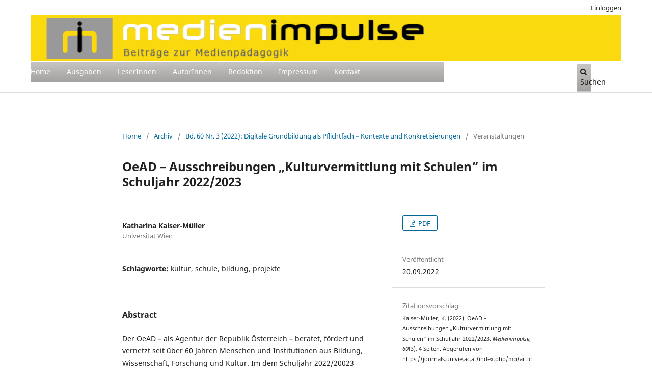

--- FILE ---
content_type: text/html; charset=utf-8
request_url: https://journals.univie.ac.at/index.php/mp/article/view/7558?articlesBySameAuthorPage=20
body_size: 6839
content:
<!DOCTYPE html>
<html lang="de-DE" xml:lang="de-DE">
<head>
	<meta charset="utf-8">
	<meta name="viewport" content="width=device-width, initial-scale=1.0">
	<title>
		OeAD – Ausschreibungen „Kulturvermittlung mit Schulen“ im Schuljahr 2022/2023
							| Medienimpulse
			</title>

	
<link rel="icon" href="https://journals.univie.ac.at/public/journals/5/favicon_de_DE.png">
<meta name="generator" content="Open Journal Systems 3.3.0.17">
<link rel="schema.DC" href="http://purl.org/dc/elements/1.1/" />
<meta name="DC.Creator.PersonalName" content="Katharina Kaiser-Müller"/>
<meta name="DC.Date.created" scheme="ISO8601" content="2022-09-20"/>
<meta name="DC.Date.dateSubmitted" scheme="ISO8601" content="2022-09-12"/>
<meta name="DC.Date.issued" scheme="ISO8601" content="2022-09-20"/>
<meta name="DC.Date.modified" scheme="ISO8601" content="2022-09-20"/>
<meta name="DC.Description" xml:lang="de" content="Der OeAD – als Agentur der Republik Österreich – beratet, fördert und vernetzt seit über 60 Jahren Menschen und Institutionen aus Bildung, Wissenschaft, Forschung und Kultur. Im dem Schuljahr 2022/20023 werden sechs unterschiedliche Projekte zum Thema Kulturvermittlung mit Schulen angeboten."/>
<meta name="DC.Description" xml:lang="en" content="The OeAD - as the agency of the Republic of Austria – has been advising, promoting and connecting people and institutions from education, science, research and culture for over 60 years. In the 2022/2023 school year, six different projects on the subject of Kulturvermittlung mit Schulen are offered."/>
<meta name="DC.Format" scheme="IMT" content="application/pdf"/>
<meta name="DC.Identifier" content="7558"/>
<meta name="DC.Identifier.pageNumber" content="4 Seiten"/>
<meta name="DC.Identifier.URI" content="https://journals.univie.ac.at/index.php/mp/article/view/7558"/>
<meta name="DC.Language" scheme="ISO639-1" content="de"/>
<meta name="DC.Rights" content="Copyright (c) 2022 Katharina Kaiser-Müller"/>
<meta name="DC.Rights" content="https://creativecommons.org/licenses/by-nc-nd/3.0/"/>
<meta name="DC.Source" content="Medienimpulse"/>
<meta name="DC.Source.ISSN" content="2307-3187"/>
<meta name="DC.Source.Issue" content="3"/>
<meta name="DC.Source.Volume" content="60"/>
<meta name="DC.Source.URI" content="https://journals.univie.ac.at/index.php/mp"/>
<meta name="DC.Subject" xml:lang="de" content="kultur"/>
<meta name="DC.Subject" xml:lang="de" content="schule"/>
<meta name="DC.Subject" xml:lang="de" content="bildung"/>
<meta name="DC.Subject" xml:lang="de" content="projekte"/>
<meta name="DC.Title" content="OeAD – Ausschreibungen „Kulturvermittlung mit Schulen“ im Schuljahr 2022/2023"/>
<meta name="DC.Type" content="Text.Serial.Journal"/>
<meta name="DC.Type.articleType" content="Veranstaltungen"/>
<meta name="gs_meta_revision" content="1.1"/>
<meta name="citation_journal_title" content="Medienimpulse"/>
<meta name="citation_journal_abbrev" content="mi"/>
<meta name="citation_issn" content="2307-3187"/> 
<meta name="citation_author" content="Katharina Kaiser-Müller"/>
<meta name="citation_author_institution" content="Universität Wien"/>
<meta name="citation_title" content="OeAD – Ausschreibungen „Kulturvermittlung mit Schulen“ im Schuljahr 2022/2023"/>
<meta name="citation_language" content="de"/>
<meta name="citation_date" content="2022/09/20"/>
<meta name="citation_volume" content="60"/>
<meta name="citation_issue" content="3"/>
<meta name="citation_firstpage" content="4 Seiten"/>
<meta name="citation_lastpage" content="4 Seiten"/>
<meta name="citation_abstract_html_url" content="https://journals.univie.ac.at/index.php/mp/article/view/7558"/>
<meta name="citation_keywords" xml:lang="de" content="kultur"/>
<meta name="citation_keywords" xml:lang="de" content="schule"/>
<meta name="citation_keywords" xml:lang="de" content="bildung"/>
<meta name="citation_keywords" xml:lang="de" content="projekte"/>
<meta name="citation_pdf_url" content="https://journals.univie.ac.at/index.php/mp/article/download/7558/7601"/>
<meta name="citation_reference" content="https://oead.at/de/schule/kulturvermittlung-mit-schulen"/>
	<link rel="stylesheet" href="https://journals.univie.ac.at/index.php/mp/$$$call$$$/page/page/css?name=stylesheet" type="text/css" /><link rel="stylesheet" href="https://journals.univie.ac.at/index.php/mp/$$$call$$$/page/page/css?name=font" type="text/css" /><link rel="stylesheet" href="https://journals.univie.ac.at/lib/pkp/styles/fontawesome/fontawesome.css?v=3.3.0.17" type="text/css" /><link rel="stylesheet" href="https://journals.univie.ac.at/plugins/generic/orcidProfile/css/orcidProfile.css?v=3.3.0.17" type="text/css" /><link rel="stylesheet" href="https://journals.univie.ac.at/public/journals/5/styleSheet.css?d=" type="text/css" />
</head>
<body class="pkp_page_article pkp_op_view has_site_logo" dir="ltr">

	<div class="pkp_structure_page">

				<header class="pkp_structure_head" id="headerNavigationContainer" role="banner">
						
 <nav class="cmp_skip_to_content" aria-label="Springe zu Inhalt-Links">
	<a href="#pkp_content_main">Zum Inhalt springen</a>
	<a href="#siteNav">Zur Hauptnavigation springen</a>
		<a href="#pkp_content_footer">Zur Fußzeile springen</a>
</nav>

			<div class="pkp_head_wrapper">

				<div class="pkp_site_name_wrapper">
					<button class="pkp_site_nav_toggle">
						<span>Open Menu</span>
					</button>
										<div class="pkp_site_name">
																<a href="						https://journals.univie.ac.at/index.php/mp/index
					" class="is_img">
							<img src="https://journals.univie.ac.at/public/journals/5/pageHeaderLogoImage_de_DE.png" width="3400" height="345" alt="Logo der Zeitschrift Medienimpulse" />
						</a>
										</div>
				</div>

				
				<nav class="pkp_site_nav_menu" aria-label="Website-Navigation">
					<a id="siteNav"></a>
					<div class="pkp_navigation_primary_row">
						<div class="pkp_navigation_primary_wrapper">
																				<ul id="navigationPrimary" class="pkp_navigation_primary pkp_nav_list">
								<li class="">
				<a href="https://journals.univie.ac.at/index.php/mp/">
					Home
				</a>
							</li>
								<li class="">
				<a href="https://journals.univie.ac.at/index.php/mp/issue/archive">
					Ausgaben
				</a>
							</li>
								<li class="">
				<a href="https://journals.univie.ac.at/index.php/mp/announcement">
					LeserInnen
				</a>
							</li>
								<li class="">
				<a href="https://journals.univie.ac.at/index.php/mp/about/submissions">
					AutorInnen
				</a>
							</li>
								<li class="">
				<a href="https://journals.univie.ac.at/index.php/mp/about/editorialTeam">
					Redaktion
				</a>
							</li>
								<li class="">
				<a href="https://journals.univie.ac.at/index.php/mp/about">
					Impressum
				</a>
							</li>
								<li class="">
				<a href="https://journals.univie.ac.at/index.php/mp/about/contact">
					Kontakt
				</a>
							</li>
										</ul>

				

																						<div class="pkp_navigation_search_wrapper">
									<a href="https://journals.univie.ac.at/index.php/mp/search" class="pkp_search pkp_search_desktop">
										<span class="fa fa-search" aria-hidden="true"></span>
										Suchen
									</a>
								</div>
													</div>
					</div>
					<div class="pkp_navigation_user_wrapper" id="navigationUserWrapper">
							<ul id="navigationUser" class="pkp_navigation_user pkp_nav_list">
								<li class="profile">
				<a href="https://journals.univie.ac.at/index.php/mp/login">
					Einloggen
				</a>
							</li>
										</ul>

					</div>
				</nav>
			</div><!-- .pkp_head_wrapper -->
		</header><!-- .pkp_structure_head -->

						<div class="pkp_structure_content">
			<div class="pkp_structure_main" role="main">
				<a id="pkp_content_main"></a>

<div class="page page_article">
			<nav class="cmp_breadcrumbs" role="navigation" aria-label="Sie sind hier:">
	<ol>
		<li>
			<a href="https://journals.univie.ac.at/index.php/mp/index">
				Home
			</a>
			<span class="separator">/</span>
		</li>
		<li>
			<a href="https://journals.univie.ac.at/index.php/mp/issue/archive">
				Archiv
			</a>
			<span class="separator">/</span>
		</li>
					<li>
				<a href="https://journals.univie.ac.at/index.php/mp/issue/view/603">
					Bd. 60 Nr. 3 (2022): Digitale Grundbildung als Pflichtfach – Kontexte und Konkretisierungen
				</a>
				<span class="separator">/</span>
			</li>
				<li class="current" aria-current="page">
			<span aria-current="page">
									Veranstaltungen
							</span>
		</li>
	</ol>
</nav>
	
		  	 <article class="obj_article_details">

		
	<h1 class="page_title">
		OeAD – Ausschreibungen „Kulturvermittlung mit Schulen“ im Schuljahr 2022/2023
	</h1>

	
	<div class="row">
		<div class="main_entry">

							<section class="item authors">
					<h2 class="pkp_screen_reader">Autor/innen</h2>
					<ul class="authors">
											<li>
							<span class="name">
								Katharina Kaiser-Müller
							</span>
															<span class="affiliation">
									Universität Wien
																	</span>
																				</li>
										</ul>
				</section>
			
																					
									<section class="item keywords">
				<h2 class="label">
										Schlagworte:
				</h2>
				<span class="value">
											kultur, 											schule, 											bildung, 											projekte									</span>
			</section>
			
										<section class="item abstract">
					<h2 class="label">Abstract</h2>
					<p>Der OeAD – als Agentur der Republik Österreich – beratet, fördert und vernetzt seit über 60 Jahren Menschen und Institutionen aus Bildung, Wissenschaft, Forschung und Kultur. Im dem Schuljahr 2022/20023 werden sechs unterschiedliche Projekte zum Thema Kulturvermittlung mit Schulen angeboten.</p>
				</section>
			
			

																			
										<section class="item references">
					<h2 class="label">
						Literaturhinweise
					</h2>
					<div class="value">
																					<p><a href="https://oead.at/de/schule/kulturvermittlung-mit-schulen">https://oead.at/de/schule/kulturvermittlung-mit-schulen</a> </p>
																		</div>
				</section>
			
		</div><!-- .main_entry -->

		<div class="entry_details">

						
										<div class="item galleys">
					<h2 class="pkp_screen_reader">
						Downloads
					</h2>
					<ul class="value galleys_links">
													<li>
								
	
							

<a class="obj_galley_link pdf" href="https://journals.univie.ac.at/index.php/mp/article/view/7558/7601">

		
	PDF

	</a>
							</li>
											</ul>
				</div>
						
						<div class="item published">
				<section class="sub_item">
					<h2 class="label">
						Veröffentlicht
					</h2>
					<div class="value">
																			<span>20.09.2022</span>
																	</div>
				</section>
							</div>
			
										<div class="item citation">
					<section class="sub_item citation_display">
						<h2 class="label">
							Zitationsvorschlag
						</h2>
						<div class="value">
							<div id="citationOutput" role="region" aria-live="polite">
								<div class="csl-bib-body">
  <div class="csl-entry">Kaiser-Müller, K. (2022). OeAD – Ausschreibungen „Kulturvermittlung mit Schulen“ im Schuljahr 2022/2023. <i>Medienimpulse</i>, <i>60</i>(3), 4 Seiten. Abgerufen von https://journals.univie.ac.at/index.php/mp/article/view/7558</div>
</div>
							</div>
							<div class="citation_formats">
								<button class="cmp_button citation_formats_button" aria-controls="cslCitationFormats" aria-expanded="false" data-csl-dropdown="true">
									Zitationsformate
								</button>
								<div id="cslCitationFormats" class="citation_formats_list" aria-hidden="true">
									<ul class="citation_formats_styles">
																					<li>
												<a
													aria-controls="citationOutput"
													href="https://journals.univie.ac.at/index.php/mp/citationstylelanguage/get/acm-sig-proceedings?submissionId=7558&amp;publicationId=9862"
													data-load-citation
													data-json-href="https://journals.univie.ac.at/index.php/mp/citationstylelanguage/get/acm-sig-proceedings?submissionId=7558&amp;publicationId=9862&amp;return=json"
												>
													ACM
												</a>
											</li>
																					<li>
												<a
													aria-controls="citationOutput"
													href="https://journals.univie.ac.at/index.php/mp/citationstylelanguage/get/acs-nano?submissionId=7558&amp;publicationId=9862"
													data-load-citation
													data-json-href="https://journals.univie.ac.at/index.php/mp/citationstylelanguage/get/acs-nano?submissionId=7558&amp;publicationId=9862&amp;return=json"
												>
													ACS
												</a>
											</li>
																					<li>
												<a
													aria-controls="citationOutput"
													href="https://journals.univie.ac.at/index.php/mp/citationstylelanguage/get/apa?submissionId=7558&amp;publicationId=9862"
													data-load-citation
													data-json-href="https://journals.univie.ac.at/index.php/mp/citationstylelanguage/get/apa?submissionId=7558&amp;publicationId=9862&amp;return=json"
												>
													APA
												</a>
											</li>
																					<li>
												<a
													aria-controls="citationOutput"
													href="https://journals.univie.ac.at/index.php/mp/citationstylelanguage/get/associacao-brasileira-de-normas-tecnicas?submissionId=7558&amp;publicationId=9862"
													data-load-citation
													data-json-href="https://journals.univie.ac.at/index.php/mp/citationstylelanguage/get/associacao-brasileira-de-normas-tecnicas?submissionId=7558&amp;publicationId=9862&amp;return=json"
												>
													ABNT
												</a>
											</li>
																					<li>
												<a
													aria-controls="citationOutput"
													href="https://journals.univie.ac.at/index.php/mp/citationstylelanguage/get/chicago-author-date?submissionId=7558&amp;publicationId=9862"
													data-load-citation
													data-json-href="https://journals.univie.ac.at/index.php/mp/citationstylelanguage/get/chicago-author-date?submissionId=7558&amp;publicationId=9862&amp;return=json"
												>
													Chicago
												</a>
											</li>
																					<li>
												<a
													aria-controls="citationOutput"
													href="https://journals.univie.ac.at/index.php/mp/citationstylelanguage/get/harvard-cite-them-right?submissionId=7558&amp;publicationId=9862"
													data-load-citation
													data-json-href="https://journals.univie.ac.at/index.php/mp/citationstylelanguage/get/harvard-cite-them-right?submissionId=7558&amp;publicationId=9862&amp;return=json"
												>
													Harvard
												</a>
											</li>
																					<li>
												<a
													aria-controls="citationOutput"
													href="https://journals.univie.ac.at/index.php/mp/citationstylelanguage/get/ieee?submissionId=7558&amp;publicationId=9862"
													data-load-citation
													data-json-href="https://journals.univie.ac.at/index.php/mp/citationstylelanguage/get/ieee?submissionId=7558&amp;publicationId=9862&amp;return=json"
												>
													IEEE
												</a>
											</li>
																					<li>
												<a
													aria-controls="citationOutput"
													href="https://journals.univie.ac.at/index.php/mp/citationstylelanguage/get/modern-language-association?submissionId=7558&amp;publicationId=9862"
													data-load-citation
													data-json-href="https://journals.univie.ac.at/index.php/mp/citationstylelanguage/get/modern-language-association?submissionId=7558&amp;publicationId=9862&amp;return=json"
												>
													MLA
												</a>
											</li>
																					<li>
												<a
													aria-controls="citationOutput"
													href="https://journals.univie.ac.at/index.php/mp/citationstylelanguage/get/turabian-fullnote-bibliography?submissionId=7558&amp;publicationId=9862"
													data-load-citation
													data-json-href="https://journals.univie.ac.at/index.php/mp/citationstylelanguage/get/turabian-fullnote-bibliography?submissionId=7558&amp;publicationId=9862&amp;return=json"
												>
													Turabian
												</a>
											</li>
																					<li>
												<a
													aria-controls="citationOutput"
													href="https://journals.univie.ac.at/index.php/mp/citationstylelanguage/get/vancouver?submissionId=7558&amp;publicationId=9862"
													data-load-citation
													data-json-href="https://journals.univie.ac.at/index.php/mp/citationstylelanguage/get/vancouver?submissionId=7558&amp;publicationId=9862&amp;return=json"
												>
													Vancouver
												</a>
											</li>
																			</ul>
																			<div class="label">
											Bibliografische Angaben herunterladen
										</div>
										<ul class="citation_formats_styles">
																							<li>
													<a href="https://journals.univie.ac.at/index.php/mp/citationstylelanguage/download/ris?submissionId=7558&amp;publicationId=9862">
														<span class="fa fa-download"></span>
														Endnote/Zotero/Mendeley (RIS)
													</a>
												</li>
																							<li>
													<a href="https://journals.univie.ac.at/index.php/mp/citationstylelanguage/download/bibtex?submissionId=7558&amp;publicationId=9862">
														<span class="fa fa-download"></span>
														BibTeX
													</a>
												</li>
																					</ul>
																	</div>
							</div>
						</div>
					</section>
				</div>
			
										<div class="item issue">

											<section class="sub_item">
							<h2 class="label">
								Ausgabe
							</h2>
							<div class="value">
								<a class="title" href="https://journals.univie.ac.at/index.php/mp/issue/view/603">
									Bd. 60 Nr. 3 (2022): Digitale Grundbildung als Pflichtfach – Kontexte und Konkretisierungen
								</a>
							</div>
						</section>
					
											<section class="sub_item">
							<h2 class="label">
								Rubrik
							</h2>
							<div class="value">
								Veranstaltungen
							</div>
						</section>
					
									</div>
			
															
										<div class="item copyright">
					<h2 class="label">
						Lizenz
					</h2>
																										<p>Copyright (c) 2022 Katharina Kaiser-Müller</p>
														<a rel="license" href="https://creativecommons.org/licenses/by-nc-nd/3.0/"><img alt="Creative Commons License" src="//i.creativecommons.org/l/by-nc-nd/3.0/88x31.png" /></a><p>Dieses Werk steht unter einer  <a rel="license" href="https://creativecommons.org/licenses/by-nc-nd/3.0/">Creative Commons Namensnennung - Nicht-kommerziell - Keine Bearbeitung  3.0 International -Lizenz</a>.</p>
																
				</div>
			
			

		</div><!-- .entry_details -->
	</div><!-- .row -->

</article>

	<div id="articlesBySameAuthorList">
						<h3>Am häufigsten gelesenen Artikel dieser/dieses Autor/in</h3>

			<ul>
																													<li>
													Katharina Kaiser-Müller,
												<a href="https://journals.univie.ac.at/index.php/mp/article/view/5169">
							Einstiege, Umstiege, Aufstiege – Sektionsübergreifende ÖFEB Tagung
						</a>,
						<a href="https://journals.univie.ac.at/index.php/mp/issue/view/339">
							Medienimpulse: Bd. 58 Nr. 4 (2020): 4/2020 – Making und Makerlabs
						</a>
					</li>
																													<li>
													Katharina Kaiser-Müller,
												<a href="https://journals.univie.ac.at/index.php/mp/article/view/mi671">
							Buchpräsentation: MEDIENIMPULSE 2012/2013
						</a>,
						<a href="https://journals.univie.ac.at/index.php/mp/issue/view/89">
							Medienimpulse: Bd. 52 Nr. 1 (2014): 1/2014 - Display/Aktuelle Dynamiken und Herausforderungen kuratorischer und vermittelnder Praxis
						</a>
					</li>
																													<li>
													Katharina Kaiser-Müller,
												<a href="https://journals.univie.ac.at/index.php/mp/article/view/7557">
							[mla] 2022 – Preisverleihung und Fachtagung
						</a>,
						<a href="https://journals.univie.ac.at/index.php/mp/issue/view/603">
							Medienimpulse: Bd. 60 Nr. 3 (2022): Digitale Grundbildung als Pflichtfach – Kontexte und Konkretisierungen
						</a>
					</li>
																													<li>
													Katharina Kaiser-Müller,
												<a href="https://journals.univie.ac.at/index.php/mp/article/view/5673">
							CALL: Symposium der AG Medienkultur und Bildung der GfM: Ästhetisch-künstlerische Auseinandersetzungen mit digitalen Medien im Schulunterricht, am 17. und 18. Juni 2021. Einreichfrist: 15. März 2021
						</a>,
						<a href="https://journals.univie.ac.at/index.php/mp/issue/view/339">
							Medienimpulse: Bd. 58 Nr. 4 (2020): 4/2020 – Making und Makerlabs
						</a>
					</li>
																													<li>
													Katharina Kaiser-Müller,
												<a href="https://journals.univie.ac.at/index.php/mp/article/view/mi1200">
							Die MINT MOOCs der TU Austria
						</a>,
						<a href="https://journals.univie.ac.at/index.php/mp/issue/view/105">
							Medienimpulse: Bd. 56 Nr. 1 (2018): 1/2018 - Educational Data Mining und Learning Analytics
						</a>
					</li>
																													<li>
													Katharina Kaiser-Müller,
												<a href="https://journals.univie.ac.at/index.php/mp/article/view/6474">
							Ausschreibung: medius 2022
						</a>,
						<a href="https://journals.univie.ac.at/index.php/mp/issue/view/539">
							Medienimpulse: Bd. 59 Nr. 4 (2021): Openness und Augenhöhe – Über partizipative Forschungs- und Entwicklungsansätze und den Umgang mit Open Science in der Medienpädagogik 
						</a>
					</li>
																													<li>
													Katharina Kaiser-Müller,
												<a href="https://journals.univie.ac.at/index.php/mp/article/view/8765">
							Ars Electronica Festival 2024 - Festival für Kunst, Technologie und Gesellschaft
						</a>,
						<a href="https://journals.univie.ac.at/index.php/mp/issue/view/677">
							Medienimpulse: Bd. 62 Nr. 2 (2024): Ästhetische Medienbildung
						</a>
					</li>
																													<li>
													Katharina Kaiser-Müller,
												<a href="https://journals.univie.ac.at/index.php/mp/article/view/mi1079">
							KLAUSURTAGUNG zum Verhältnis von informatischer Bildung und Medienbildung
						</a>,
						<a href="https://journals.univie.ac.at/index.php/mp/issue/view/102">
							Medienimpulse: Bd. 55 Nr. 2 (2017): 2/2017 - Digitale Grundbildung
						</a>
					</li>
																													<li>
													Katharina Kaiser-Müller,
												<a href="https://journals.univie.ac.at/index.php/mp/article/view/5170">
							Konferenz: Artificial Intelligence and the Human – Cross-Cultural Perspectives  on Science and Fiction
						</a>,
						<a href="https://journals.univie.ac.at/index.php/mp/issue/view/339">
							Medienimpulse: Bd. 58 Nr. 4 (2020): 4/2020 – Making und Makerlabs
						</a>
					</li>
																													<li>
													Katharina Kaiser-Müller,
												<a href="https://journals.univie.ac.at/index.php/mp/article/view/2780">
							CALL: video&amp;filmtage 2019
						</a>,
						<a href="https://journals.univie.ac.at/index.php/mp/issue/view/168">
							Medienimpulse: Bd. 57 Nr. 2 (2019): 2/2019 - Freies Heft
						</a>
					</li>
							</ul>
			<div id="articlesBySameAuthorPages">
				<a href="https://journals.univie.ac.at/index.php/mp/article/view/7558?articlesBySameAuthorPage=1#articlesBySameAuthor">&lt;&lt;</a>&nbsp;<a href="https://journals.univie.ac.at/index.php/mp/article/view/7558?articlesBySameAuthorPage=19#articlesBySameAuthor">&lt;</a>&nbsp;<a href="https://journals.univie.ac.at/index.php/mp/article/view/7558?articlesBySameAuthorPage=15#articlesBySameAuthor">15</a>&nbsp;<a href="https://journals.univie.ac.at/index.php/mp/article/view/7558?articlesBySameAuthorPage=16#articlesBySameAuthor">16</a>&nbsp;<a href="https://journals.univie.ac.at/index.php/mp/article/view/7558?articlesBySameAuthorPage=17#articlesBySameAuthor">17</a>&nbsp;<a href="https://journals.univie.ac.at/index.php/mp/article/view/7558?articlesBySameAuthorPage=18#articlesBySameAuthor">18</a>&nbsp;<a href="https://journals.univie.ac.at/index.php/mp/article/view/7558?articlesBySameAuthorPage=19#articlesBySameAuthor">19</a>&nbsp;<strong>20</strong>&nbsp;<a href="https://journals.univie.ac.at/index.php/mp/article/view/7558?articlesBySameAuthorPage=21#articlesBySameAuthor">21</a>&nbsp;<a href="https://journals.univie.ac.at/index.php/mp/article/view/7558?articlesBySameAuthorPage=22#articlesBySameAuthor">22</a>&nbsp;<a href="https://journals.univie.ac.at/index.php/mp/article/view/7558?articlesBySameAuthorPage=23#articlesBySameAuthor">23</a>&nbsp;<a href="https://journals.univie.ac.at/index.php/mp/article/view/7558?articlesBySameAuthorPage=24#articlesBySameAuthor">24</a>&nbsp;<a href="https://journals.univie.ac.at/index.php/mp/article/view/7558?articlesBySameAuthorPage=21#articlesBySameAuthor">&gt;</a>&nbsp;<a href="https://journals.univie.ac.at/index.php/mp/article/view/7558?articlesBySameAuthorPage=32#articlesBySameAuthor">&gt;&gt;</a>&nbsp;
			</div>
			</div>
<div id="articlesBySimilarityList">
				<h3>
			<a name="articlesBySimilarity">Ähnliche Artikel</a>
		</h3>
		<ul>

											
				<li>
											Rolf Laven,
											Anastasiya Savran,
										<a href="https://journals.univie.ac.at/index.php/mp/article/view/9107">
						Franz Čížek, Kunst &amp; Bildung
					</a>
					,
					<a href="https://journals.univie.ac.at/index.php/mp/issue/view/720">
						Medienimpulse: Bd. 63 Nr. 2 (2025): Ideologiekritik und Medienpädagogik
					</a>
									</li>
											
				<li>
											Daniel Autenrieth,
											Stefanie Nickel,
										<a href="https://journals.univie.ac.at/index.php/mp/article/view/5235">
						Kultur der Digitalität = Kultur der Partizipation?
					</a>
					,
					<a href="https://journals.univie.ac.at/index.php/mp/issue/view/339">
						Medienimpulse: Bd. 58 Nr. 4 (2020): 4/2020 – Making und Makerlabs
					</a>
									</li>
											
				<li>
											Sabine Oberneder,
											Stanislaus Plügel,
										<a href="https://journals.univie.ac.at/index.php/mp/article/view/8388">
						Tücken der Pädagogisierung
					</a>
					,
					<a href="https://journals.univie.ac.at/index.php/mp/issue/view/655">
						Medienimpulse: Bd. 61 Nr. 4 (2023): Habitus / Medialer Habitus / Digitaler Habitus 
					</a>
									</li>
											
				<li>
											Thomas Knaus,
											Jennifer Schmidt,
										<a href="https://journals.univie.ac.at/index.php/mp/article/view/4322">
						Medienpädagogisches Making
					</a>
					,
					<a href="https://journals.univie.ac.at/index.php/mp/issue/view/339">
						Medienimpulse: Bd. 58 Nr. 4 (2020): 4/2020 – Making und Makerlabs
					</a>
									</li>
											
				<li>
											Daniel Tramp,
										<a href="https://journals.univie.ac.at/index.php/mp/article/view/8738">
						Ästhetik als Indikator und Wegweiser
					</a>
					,
					<a href="https://journals.univie.ac.at/index.php/mp/issue/view/677">
						Medienimpulse: Bd. 62 Nr. 2 (2024): Ästhetische Medienbildung
					</a>
									</li>
											
				<li>
											Daniel Autenrieth,
											Stefanie Nickel,
										<a href="https://journals.univie.ac.at/index.php/mp/article/view/7811">
						Zukunft lässt sich gestalten
					</a>
					,
					<a href="https://journals.univie.ac.at/index.php/mp/issue/view/626">
						Medienimpulse: Bd. 61 Nr. 2 (2023): Materialität(en) und Medienbildung
					</a>
									</li>
											
				<li>
											Alexander Wohnig,
											Matthias Heil,
										<a href="https://journals.univie.ac.at/index.php/mp/article/view/3608">
						Politische Bildung unter Bedingungen sozialer Distanz in der Corona-Krise: Lerngelegenheit, Herausforderung und neue Formate
					</a>
					,
					<a href="https://journals.univie.ac.at/index.php/mp/issue/view/291">
						Medienimpulse: Bd. 58 Nr. 02 (2020): 2/2020 – Nähe(n) und Distanz(en) in Zeiten der COVID-19-Krise
					</a>
									</li>
											
				<li>
											Ulrike Gießner-Bogner,
										<a href="https://journals.univie.ac.at/index.php/mp/article/view/6406">
						More than Bytes – Kulturelle Bildung und digitale Medien 
					</a>
					,
					<a href="https://journals.univie.ac.at/index.php/mp/issue/view/539">
						Medienimpulse: Bd. 59 Nr. 4 (2021): Openness und Augenhöhe – Über partizipative Forschungs- und Entwicklungsansätze und den Umgang mit Open Science in der Medienpädagogik 
					</a>
									</li>
											
				<li>
											Gudrun Marci-Boehncke,
											Ricarda Trapp,
										<a href="https://journals.univie.ac.at/index.php/mp/article/view/mi1317">
						Digital Literacy in Primary School Education – a Question of Belief and Epistemological Awareness
					</a>
					,
					<a href="https://journals.univie.ac.at/index.php/mp/issue/view/109">
						Medienimpulse: Bd. 57 Nr. 1 (2019): 1/2019 - Medien und frühe Bildung
					</a>
									</li>
											
				<li>
											Barbara Hornberger,
										<a href="https://journals.univie.ac.at/index.php/mp/article/view/mi842">
						Bildung in der Idiot Box?
					</a>
					,
					<a href="https://journals.univie.ac.at/index.php/mp/issue/view/95">
						Medienimpulse: Bd. 53 Nr. 3 (2015): 3/2015 - Handeln mit Symbolen
					</a>
									</li>
					</ul>
		<p id="articlesBySimilarityPages">
			<strong>1</strong>&nbsp;<a href="https://journals.univie.ac.at/index.php/mp/article/view/7558?articlesBySimilarityPage=2#articlesBySimilarity">2</a>&nbsp;<a href="https://journals.univie.ac.at/index.php/mp/article/view/7558?articlesBySimilarityPage=3#articlesBySimilarity">3</a>&nbsp;<a href="https://journals.univie.ac.at/index.php/mp/article/view/7558?articlesBySimilarityPage=4#articlesBySimilarity">4</a>&nbsp;<a href="https://journals.univie.ac.at/index.php/mp/article/view/7558?articlesBySimilarityPage=5#articlesBySimilarity">5</a>&nbsp;<a href="https://journals.univie.ac.at/index.php/mp/article/view/7558?articlesBySimilarityPage=6#articlesBySimilarity">6</a>&nbsp;<a href="https://journals.univie.ac.at/index.php/mp/article/view/7558?articlesBySimilarityPage=7#articlesBySimilarity">7</a>&nbsp;<a href="https://journals.univie.ac.at/index.php/mp/article/view/7558?articlesBySimilarityPage=8#articlesBySimilarity">8</a>&nbsp;<a href="https://journals.univie.ac.at/index.php/mp/article/view/7558?articlesBySimilarityPage=9#articlesBySimilarity">9</a>&nbsp;<a href="https://journals.univie.ac.at/index.php/mp/article/view/7558?articlesBySimilarityPage=10#articlesBySimilarity">10</a>&nbsp;<a href="https://journals.univie.ac.at/index.php/mp/article/view/7558?articlesBySimilarityPage=2#articlesBySimilarity">&gt;</a>&nbsp;<a href="https://journals.univie.ac.at/index.php/mp/article/view/7558?articlesBySimilarityPage=38#articlesBySimilarity">&gt;&gt;</a>&nbsp;
		</p>
		<p id="articlesBySimilaritySearch">
						Sie können auch <a href="https://journals.univie.ac.at/index.php/mp/search/search?query=kultur%20schule%20bildung%20projekte">eine erweiterte Ähnlichkeitssuche starten</a> für diesen Artikel nutzen.
		</p>
	</div>


</div><!-- .page -->

	</div><!-- pkp_structure_main -->

							</div><!-- pkp_structure_content -->

<div class="pkp_structure_footer_wrapper" role="contentinfo">
	<a id="pkp_content_footer"></a>

	<div class="pkp_structure_footer">

					<div class="pkp_footer_content">
				<p><a title="DOAJ" href="https://doaj.org/toc/2307-3187"><img style="float: left; vertical-align: top; margin-top: 15px;" src="https://journals.univie.ac.at/public/site/images/c_swertz/platinum-open-access.png" alt="Open Access" width="170" height="63" /></a><a title="Bildungsministerium" href="https://www.bmb.gv.at/"> <img style="float: right; vertical-align: top;" src="https://journals.univie.ac.at/public/site/images/c_swertz/bmb-logo-srgb-dad70fd560612ceef54300e5f45fa16d.png" alt="Logo des Bundesminsiteriums für Bildung" width="275" height="92" /></a></p>
<div style="text-align: center; vertical-align: top; font-size: 8pt; top; margin-top: 20px;">Network of Open European Media Education Journals:<br /><a href="https://www.revistacomunicar.com/index.php">communicar</a>, <a href="https://www.digitalcultureandeducation.com/">Digital Culture and Education</a>,<br /><a href="https://journals.univie.ac.at/index.php/mp/management/settings/website/&quot;https://www.medienpaed-ludwigsburg.de/">LBzM</a>, <a href="http://revistesdigitals.uvic.cat/index.php/obradigital/index">Obra Digital</a>, <a href="https://journals.oslomet.no/index.php/seminar/">seminar.net</a>, <br /><a href="https://www.medienpaed.com/">Zeitschrift für MedienPädagogik</a></div>
			</div>
		
		<div class="pkp_brand_footer" role="complementary">
			<a href="https://journals.univie.ac.at/index.php/mp/about/aboutThisPublishingSystem">
				<img alt="Mehr Informationen über dieses Publikationssystem, die Plattform und den Workflow von OJS/PKP." src="https://journals.univie.ac.at/templates/images/ojs_brand.png">
			</a>
		</div>
	</div>
</div><!-- pkp_structure_footer_wrapper -->

</div><!-- pkp_structure_page -->

<script src="https://journals.univie.ac.at/lib/pkp/lib/vendor/components/jquery/jquery.min.js?v=3.3.0.17" type="text/javascript"></script><script src="https://journals.univie.ac.at/lib/pkp/lib/vendor/components/jqueryui/jquery-ui.min.js?v=3.3.0.17" type="text/javascript"></script><script src="https://journals.univie.ac.at/plugins/themes/default/js/lib/popper/popper.js?v=3.3.0.17" type="text/javascript"></script><script src="https://journals.univie.ac.at/plugins/themes/default/js/lib/bootstrap/util.js?v=3.3.0.17" type="text/javascript"></script><script src="https://journals.univie.ac.at/plugins/themes/default/js/lib/bootstrap/dropdown.js?v=3.3.0.17" type="text/javascript"></script><script src="https://journals.univie.ac.at/plugins/themes/default/js/main.js?v=3.3.0.17" type="text/javascript"></script><script src="https://journals.univie.ac.at/plugins/generic/citationStyleLanguage/js/articleCitation.js?v=3.3.0.17" type="text/javascript"></script>


</body>
</html>
